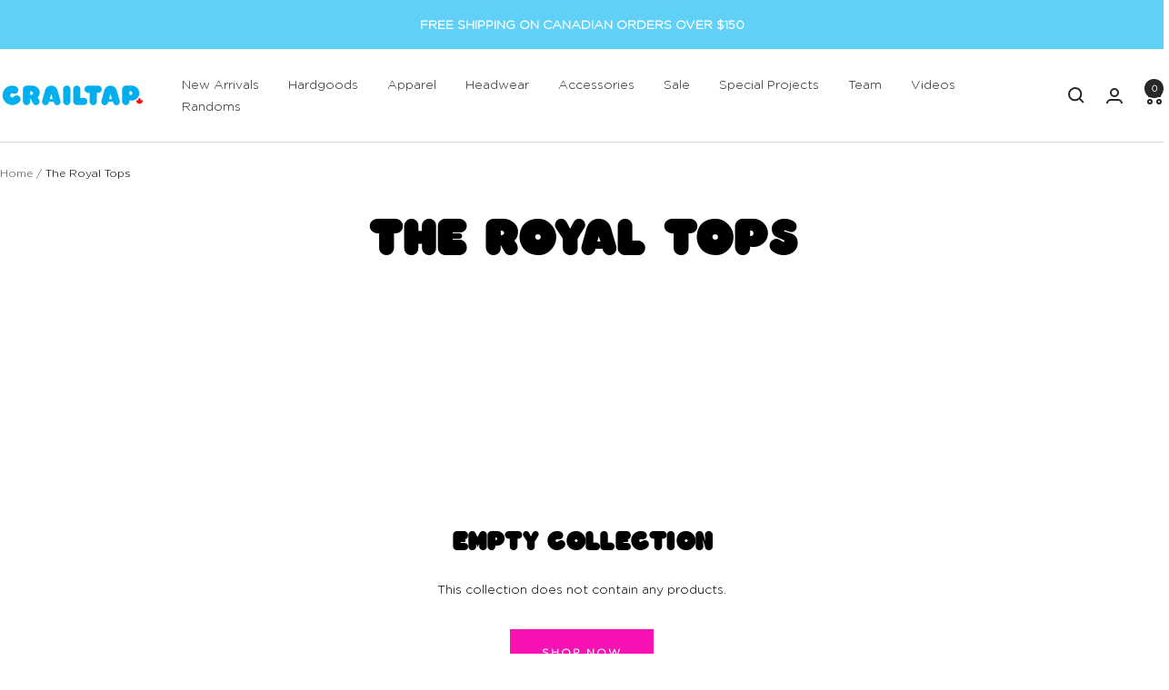

--- FILE ---
content_type: text/javascript
request_url: https://crailstore.ca/cdn/shop/t/12/assets/custom.js?v=167639537848865775061721973670
body_size: -703
content:
//# sourceMappingURL=/cdn/shop/t/12/assets/custom.js.map?v=167639537848865775061721973670
